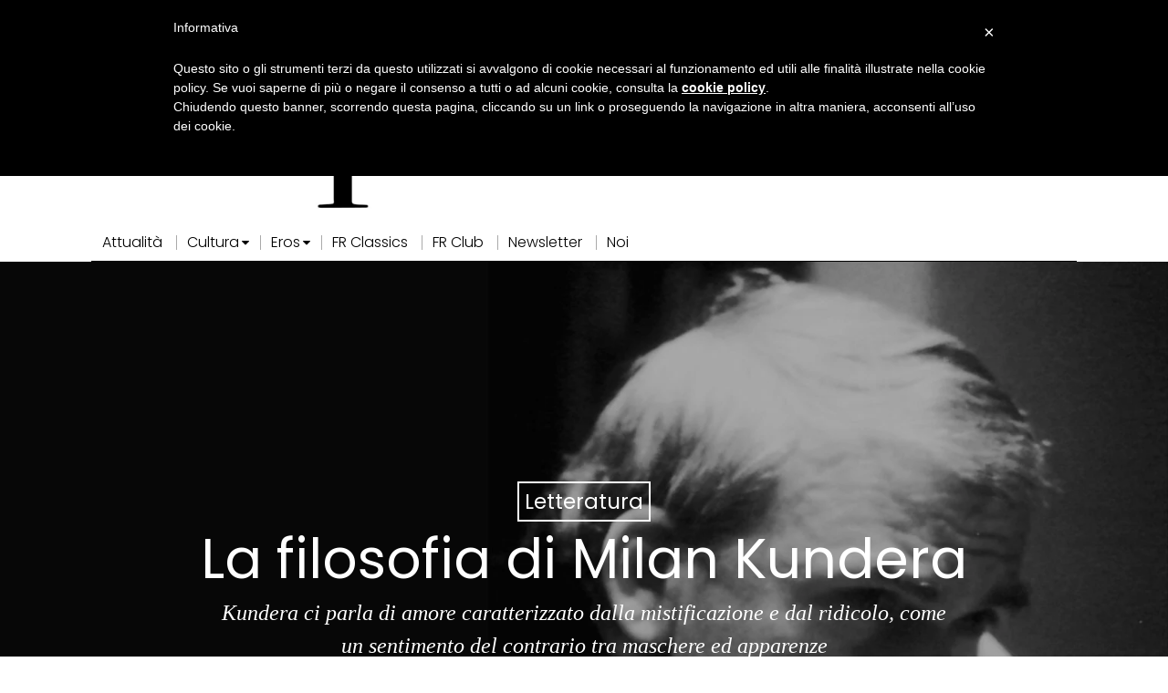

--- FILE ---
content_type: application/javascript; charset=utf-8
request_url: https://www.iubenda.com/cookie-solution/confs/js/78785420.js
body_size: -285
content:
_iub.csRC = { showBranding: false, publicId: '8842e5c4-6db6-11ee-8bfc-5ad8d8c564c0', floatingGroup: false };
_iub.csEnabled = true;
_iub.csPurposes = [3,5,1,4,7];
_iub.cpUpd = 1617705229;
_iub.csT = 0.025;
_iub.googleConsentModeV2 = true;
_iub.totalNumberOfProviders = 17;
